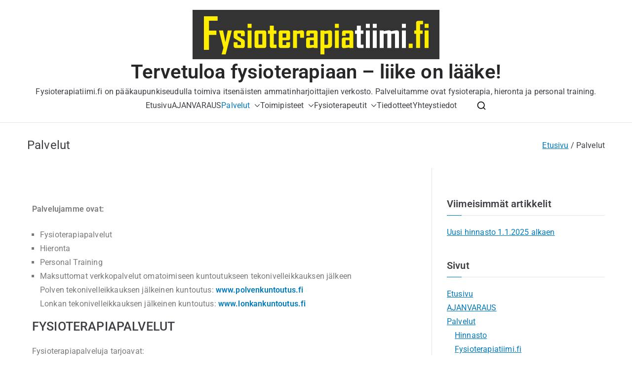

--- FILE ---
content_type: text/html; charset=UTF-8
request_url: https://www.fysioterapiatiimi.fi/palvelut/
body_size: 13990
content:

<!doctype html>
		<html lang="fi">
		
	<head>

				<meta charset="UTF-8">
		<meta name="viewport" content="width=device-width, initial-scale=1">
		<link rel="profile" href="http://gmpg.org/xfn/11">
		
		<title>Palvelut &#8211; Tervetuloa fysioterapiaan &#8211; liike on lääke!</title>
<meta name='robots' content='max-image-preview:large' />
	<style>img:is([sizes="auto" i], [sizes^="auto," i]) { contain-intrinsic-size: 3000px 1500px }</style>
	<link rel='dns-prefetch' href='//www.googletagmanager.com' />
<link rel='dns-prefetch' href='//fonts.googleapis.com' />
<link rel="alternate" type="application/rss+xml" title="Tervetuloa fysioterapiaan - liike on lääke! &raquo; syöte" href="https://www.fysioterapiatiimi.fi/feed/" />
<link rel="alternate" type="application/rss+xml" title="Tervetuloa fysioterapiaan - liike on lääke! &raquo; kommenttien syöte" href="https://www.fysioterapiatiimi.fi/comments/feed/" />
<script type="text/javascript">
/* <![CDATA[ */
window._wpemojiSettings = {"baseUrl":"https:\/\/s.w.org\/images\/core\/emoji\/16.0.1\/72x72\/","ext":".png","svgUrl":"https:\/\/s.w.org\/images\/core\/emoji\/16.0.1\/svg\/","svgExt":".svg","source":{"concatemoji":"https:\/\/www.fysioterapiatiimi.fi\/wp-includes\/js\/wp-emoji-release.min.js?ver=6.8.3"}};
/*! This file is auto-generated */
!function(s,n){var o,i,e;function c(e){try{var t={supportTests:e,timestamp:(new Date).valueOf()};sessionStorage.setItem(o,JSON.stringify(t))}catch(e){}}function p(e,t,n){e.clearRect(0,0,e.canvas.width,e.canvas.height),e.fillText(t,0,0);var t=new Uint32Array(e.getImageData(0,0,e.canvas.width,e.canvas.height).data),a=(e.clearRect(0,0,e.canvas.width,e.canvas.height),e.fillText(n,0,0),new Uint32Array(e.getImageData(0,0,e.canvas.width,e.canvas.height).data));return t.every(function(e,t){return e===a[t]})}function u(e,t){e.clearRect(0,0,e.canvas.width,e.canvas.height),e.fillText(t,0,0);for(var n=e.getImageData(16,16,1,1),a=0;a<n.data.length;a++)if(0!==n.data[a])return!1;return!0}function f(e,t,n,a){switch(t){case"flag":return n(e,"\ud83c\udff3\ufe0f\u200d\u26a7\ufe0f","\ud83c\udff3\ufe0f\u200b\u26a7\ufe0f")?!1:!n(e,"\ud83c\udde8\ud83c\uddf6","\ud83c\udde8\u200b\ud83c\uddf6")&&!n(e,"\ud83c\udff4\udb40\udc67\udb40\udc62\udb40\udc65\udb40\udc6e\udb40\udc67\udb40\udc7f","\ud83c\udff4\u200b\udb40\udc67\u200b\udb40\udc62\u200b\udb40\udc65\u200b\udb40\udc6e\u200b\udb40\udc67\u200b\udb40\udc7f");case"emoji":return!a(e,"\ud83e\udedf")}return!1}function g(e,t,n,a){var r="undefined"!=typeof WorkerGlobalScope&&self instanceof WorkerGlobalScope?new OffscreenCanvas(300,150):s.createElement("canvas"),o=r.getContext("2d",{willReadFrequently:!0}),i=(o.textBaseline="top",o.font="600 32px Arial",{});return e.forEach(function(e){i[e]=t(o,e,n,a)}),i}function t(e){var t=s.createElement("script");t.src=e,t.defer=!0,s.head.appendChild(t)}"undefined"!=typeof Promise&&(o="wpEmojiSettingsSupports",i=["flag","emoji"],n.supports={everything:!0,everythingExceptFlag:!0},e=new Promise(function(e){s.addEventListener("DOMContentLoaded",e,{once:!0})}),new Promise(function(t){var n=function(){try{var e=JSON.parse(sessionStorage.getItem(o));if("object"==typeof e&&"number"==typeof e.timestamp&&(new Date).valueOf()<e.timestamp+604800&&"object"==typeof e.supportTests)return e.supportTests}catch(e){}return null}();if(!n){if("undefined"!=typeof Worker&&"undefined"!=typeof OffscreenCanvas&&"undefined"!=typeof URL&&URL.createObjectURL&&"undefined"!=typeof Blob)try{var e="postMessage("+g.toString()+"("+[JSON.stringify(i),f.toString(),p.toString(),u.toString()].join(",")+"));",a=new Blob([e],{type:"text/javascript"}),r=new Worker(URL.createObjectURL(a),{name:"wpTestEmojiSupports"});return void(r.onmessage=function(e){c(n=e.data),r.terminate(),t(n)})}catch(e){}c(n=g(i,f,p,u))}t(n)}).then(function(e){for(var t in e)n.supports[t]=e[t],n.supports.everything=n.supports.everything&&n.supports[t],"flag"!==t&&(n.supports.everythingExceptFlag=n.supports.everythingExceptFlag&&n.supports[t]);n.supports.everythingExceptFlag=n.supports.everythingExceptFlag&&!n.supports.flag,n.DOMReady=!1,n.readyCallback=function(){n.DOMReady=!0}}).then(function(){return e}).then(function(){var e;n.supports.everything||(n.readyCallback(),(e=n.source||{}).concatemoji?t(e.concatemoji):e.wpemoji&&e.twemoji&&(t(e.twemoji),t(e.wpemoji)))}))}((window,document),window._wpemojiSettings);
/* ]]> */
</script>
<style id='wp-emoji-styles-inline-css' type='text/css'>

	img.wp-smiley, img.emoji {
		display: inline !important;
		border: none !important;
		box-shadow: none !important;
		height: 1em !important;
		width: 1em !important;
		margin: 0 0.07em !important;
		vertical-align: -0.1em !important;
		background: none !important;
		padding: 0 !important;
	}
</style>
<style id='global-styles-inline-css' type='text/css'>
:root{--wp--preset--aspect-ratio--square: 1;--wp--preset--aspect-ratio--4-3: 4/3;--wp--preset--aspect-ratio--3-4: 3/4;--wp--preset--aspect-ratio--3-2: 3/2;--wp--preset--aspect-ratio--2-3: 2/3;--wp--preset--aspect-ratio--16-9: 16/9;--wp--preset--aspect-ratio--9-16: 9/16;--wp--preset--color--black: #000000;--wp--preset--color--cyan-bluish-gray: #abb8c3;--wp--preset--color--white: #ffffff;--wp--preset--color--pale-pink: #f78da7;--wp--preset--color--vivid-red: #cf2e2e;--wp--preset--color--luminous-vivid-orange: #ff6900;--wp--preset--color--luminous-vivid-amber: #fcb900;--wp--preset--color--light-green-cyan: #7bdcb5;--wp--preset--color--vivid-green-cyan: #00d084;--wp--preset--color--pale-cyan-blue: #8ed1fc;--wp--preset--color--vivid-cyan-blue: #0693e3;--wp--preset--color--vivid-purple: #9b51e0;--wp--preset--gradient--vivid-cyan-blue-to-vivid-purple: linear-gradient(135deg,rgba(6,147,227,1) 0%,rgb(155,81,224) 100%);--wp--preset--gradient--light-green-cyan-to-vivid-green-cyan: linear-gradient(135deg,rgb(122,220,180) 0%,rgb(0,208,130) 100%);--wp--preset--gradient--luminous-vivid-amber-to-luminous-vivid-orange: linear-gradient(135deg,rgba(252,185,0,1) 0%,rgba(255,105,0,1) 100%);--wp--preset--gradient--luminous-vivid-orange-to-vivid-red: linear-gradient(135deg,rgba(255,105,0,1) 0%,rgb(207,46,46) 100%);--wp--preset--gradient--very-light-gray-to-cyan-bluish-gray: linear-gradient(135deg,rgb(238,238,238) 0%,rgb(169,184,195) 100%);--wp--preset--gradient--cool-to-warm-spectrum: linear-gradient(135deg,rgb(74,234,220) 0%,rgb(151,120,209) 20%,rgb(207,42,186) 40%,rgb(238,44,130) 60%,rgb(251,105,98) 80%,rgb(254,248,76) 100%);--wp--preset--gradient--blush-light-purple: linear-gradient(135deg,rgb(255,206,236) 0%,rgb(152,150,240) 100%);--wp--preset--gradient--blush-bordeaux: linear-gradient(135deg,rgb(254,205,165) 0%,rgb(254,45,45) 50%,rgb(107,0,62) 100%);--wp--preset--gradient--luminous-dusk: linear-gradient(135deg,rgb(255,203,112) 0%,rgb(199,81,192) 50%,rgb(65,88,208) 100%);--wp--preset--gradient--pale-ocean: linear-gradient(135deg,rgb(255,245,203) 0%,rgb(182,227,212) 50%,rgb(51,167,181) 100%);--wp--preset--gradient--electric-grass: linear-gradient(135deg,rgb(202,248,128) 0%,rgb(113,206,126) 100%);--wp--preset--gradient--midnight: linear-gradient(135deg,rgb(2,3,129) 0%,rgb(40,116,252) 100%);--wp--preset--font-size--small: 13px;--wp--preset--font-size--medium: 20px;--wp--preset--font-size--large: 36px;--wp--preset--font-size--x-large: 42px;--wp--preset--spacing--20: 0.44rem;--wp--preset--spacing--30: 0.67rem;--wp--preset--spacing--40: 1rem;--wp--preset--spacing--50: 1.5rem;--wp--preset--spacing--60: 2.25rem;--wp--preset--spacing--70: 3.38rem;--wp--preset--spacing--80: 5.06rem;--wp--preset--shadow--natural: 6px 6px 9px rgba(0, 0, 0, 0.2);--wp--preset--shadow--deep: 12px 12px 50px rgba(0, 0, 0, 0.4);--wp--preset--shadow--sharp: 6px 6px 0px rgba(0, 0, 0, 0.2);--wp--preset--shadow--outlined: 6px 6px 0px -3px rgba(255, 255, 255, 1), 6px 6px rgba(0, 0, 0, 1);--wp--preset--shadow--crisp: 6px 6px 0px rgba(0, 0, 0, 1);}:root { --wp--style--global--content-size: 760px;--wp--style--global--wide-size: 1160px; }:where(body) { margin: 0; }.wp-site-blocks > .alignleft { float: left; margin-right: 2em; }.wp-site-blocks > .alignright { float: right; margin-left: 2em; }.wp-site-blocks > .aligncenter { justify-content: center; margin-left: auto; margin-right: auto; }:where(.wp-site-blocks) > * { margin-block-start: 24px; margin-block-end: 0; }:where(.wp-site-blocks) > :first-child { margin-block-start: 0; }:where(.wp-site-blocks) > :last-child { margin-block-end: 0; }:root { --wp--style--block-gap: 24px; }:root :where(.is-layout-flow) > :first-child{margin-block-start: 0;}:root :where(.is-layout-flow) > :last-child{margin-block-end: 0;}:root :where(.is-layout-flow) > *{margin-block-start: 24px;margin-block-end: 0;}:root :where(.is-layout-constrained) > :first-child{margin-block-start: 0;}:root :where(.is-layout-constrained) > :last-child{margin-block-end: 0;}:root :where(.is-layout-constrained) > *{margin-block-start: 24px;margin-block-end: 0;}:root :where(.is-layout-flex){gap: 24px;}:root :where(.is-layout-grid){gap: 24px;}.is-layout-flow > .alignleft{float: left;margin-inline-start: 0;margin-inline-end: 2em;}.is-layout-flow > .alignright{float: right;margin-inline-start: 2em;margin-inline-end: 0;}.is-layout-flow > .aligncenter{margin-left: auto !important;margin-right: auto !important;}.is-layout-constrained > .alignleft{float: left;margin-inline-start: 0;margin-inline-end: 2em;}.is-layout-constrained > .alignright{float: right;margin-inline-start: 2em;margin-inline-end: 0;}.is-layout-constrained > .aligncenter{margin-left: auto !important;margin-right: auto !important;}.is-layout-constrained > :where(:not(.alignleft):not(.alignright):not(.alignfull)){max-width: var(--wp--style--global--content-size);margin-left: auto !important;margin-right: auto !important;}.is-layout-constrained > .alignwide{max-width: var(--wp--style--global--wide-size);}body .is-layout-flex{display: flex;}.is-layout-flex{flex-wrap: wrap;align-items: center;}.is-layout-flex > :is(*, div){margin: 0;}body .is-layout-grid{display: grid;}.is-layout-grid > :is(*, div){margin: 0;}body{padding-top: 0px;padding-right: 0px;padding-bottom: 0px;padding-left: 0px;}a:where(:not(.wp-element-button)){text-decoration: underline;}:root :where(.wp-element-button, .wp-block-button__link){background-color: #32373c;border-width: 0;color: #fff;font-family: inherit;font-size: inherit;line-height: inherit;padding: calc(0.667em + 2px) calc(1.333em + 2px);text-decoration: none;}.has-black-color{color: var(--wp--preset--color--black) !important;}.has-cyan-bluish-gray-color{color: var(--wp--preset--color--cyan-bluish-gray) !important;}.has-white-color{color: var(--wp--preset--color--white) !important;}.has-pale-pink-color{color: var(--wp--preset--color--pale-pink) !important;}.has-vivid-red-color{color: var(--wp--preset--color--vivid-red) !important;}.has-luminous-vivid-orange-color{color: var(--wp--preset--color--luminous-vivid-orange) !important;}.has-luminous-vivid-amber-color{color: var(--wp--preset--color--luminous-vivid-amber) !important;}.has-light-green-cyan-color{color: var(--wp--preset--color--light-green-cyan) !important;}.has-vivid-green-cyan-color{color: var(--wp--preset--color--vivid-green-cyan) !important;}.has-pale-cyan-blue-color{color: var(--wp--preset--color--pale-cyan-blue) !important;}.has-vivid-cyan-blue-color{color: var(--wp--preset--color--vivid-cyan-blue) !important;}.has-vivid-purple-color{color: var(--wp--preset--color--vivid-purple) !important;}.has-black-background-color{background-color: var(--wp--preset--color--black) !important;}.has-cyan-bluish-gray-background-color{background-color: var(--wp--preset--color--cyan-bluish-gray) !important;}.has-white-background-color{background-color: var(--wp--preset--color--white) !important;}.has-pale-pink-background-color{background-color: var(--wp--preset--color--pale-pink) !important;}.has-vivid-red-background-color{background-color: var(--wp--preset--color--vivid-red) !important;}.has-luminous-vivid-orange-background-color{background-color: var(--wp--preset--color--luminous-vivid-orange) !important;}.has-luminous-vivid-amber-background-color{background-color: var(--wp--preset--color--luminous-vivid-amber) !important;}.has-light-green-cyan-background-color{background-color: var(--wp--preset--color--light-green-cyan) !important;}.has-vivid-green-cyan-background-color{background-color: var(--wp--preset--color--vivid-green-cyan) !important;}.has-pale-cyan-blue-background-color{background-color: var(--wp--preset--color--pale-cyan-blue) !important;}.has-vivid-cyan-blue-background-color{background-color: var(--wp--preset--color--vivid-cyan-blue) !important;}.has-vivid-purple-background-color{background-color: var(--wp--preset--color--vivid-purple) !important;}.has-black-border-color{border-color: var(--wp--preset--color--black) !important;}.has-cyan-bluish-gray-border-color{border-color: var(--wp--preset--color--cyan-bluish-gray) !important;}.has-white-border-color{border-color: var(--wp--preset--color--white) !important;}.has-pale-pink-border-color{border-color: var(--wp--preset--color--pale-pink) !important;}.has-vivid-red-border-color{border-color: var(--wp--preset--color--vivid-red) !important;}.has-luminous-vivid-orange-border-color{border-color: var(--wp--preset--color--luminous-vivid-orange) !important;}.has-luminous-vivid-amber-border-color{border-color: var(--wp--preset--color--luminous-vivid-amber) !important;}.has-light-green-cyan-border-color{border-color: var(--wp--preset--color--light-green-cyan) !important;}.has-vivid-green-cyan-border-color{border-color: var(--wp--preset--color--vivid-green-cyan) !important;}.has-pale-cyan-blue-border-color{border-color: var(--wp--preset--color--pale-cyan-blue) !important;}.has-vivid-cyan-blue-border-color{border-color: var(--wp--preset--color--vivid-cyan-blue) !important;}.has-vivid-purple-border-color{border-color: var(--wp--preset--color--vivid-purple) !important;}.has-vivid-cyan-blue-to-vivid-purple-gradient-background{background: var(--wp--preset--gradient--vivid-cyan-blue-to-vivid-purple) !important;}.has-light-green-cyan-to-vivid-green-cyan-gradient-background{background: var(--wp--preset--gradient--light-green-cyan-to-vivid-green-cyan) !important;}.has-luminous-vivid-amber-to-luminous-vivid-orange-gradient-background{background: var(--wp--preset--gradient--luminous-vivid-amber-to-luminous-vivid-orange) !important;}.has-luminous-vivid-orange-to-vivid-red-gradient-background{background: var(--wp--preset--gradient--luminous-vivid-orange-to-vivid-red) !important;}.has-very-light-gray-to-cyan-bluish-gray-gradient-background{background: var(--wp--preset--gradient--very-light-gray-to-cyan-bluish-gray) !important;}.has-cool-to-warm-spectrum-gradient-background{background: var(--wp--preset--gradient--cool-to-warm-spectrum) !important;}.has-blush-light-purple-gradient-background{background: var(--wp--preset--gradient--blush-light-purple) !important;}.has-blush-bordeaux-gradient-background{background: var(--wp--preset--gradient--blush-bordeaux) !important;}.has-luminous-dusk-gradient-background{background: var(--wp--preset--gradient--luminous-dusk) !important;}.has-pale-ocean-gradient-background{background: var(--wp--preset--gradient--pale-ocean) !important;}.has-electric-grass-gradient-background{background: var(--wp--preset--gradient--electric-grass) !important;}.has-midnight-gradient-background{background: var(--wp--preset--gradient--midnight) !important;}.has-small-font-size{font-size: var(--wp--preset--font-size--small) !important;}.has-medium-font-size{font-size: var(--wp--preset--font-size--medium) !important;}.has-large-font-size{font-size: var(--wp--preset--font-size--large) !important;}.has-x-large-font-size{font-size: var(--wp--preset--font-size--x-large) !important;}
:root :where(.wp-block-pullquote){font-size: 1.5em;line-height: 1.6;}
</style>
<link rel='stylesheet' id='dashicons-css' href='https://www.fysioterapiatiimi.fi/wp-includes/css/dashicons.min.css?ver=6.8.3' type='text/css' media='all' />
<link rel='stylesheet' id='everest-forms-general-css' href='https://www.fysioterapiatiimi.fi/wp-content/plugins/everest-forms/assets/css/everest-forms.css?ver=3.4.1' type='text/css' media='all' />
<link rel='stylesheet' id='jquery-intl-tel-input-css' href='https://www.fysioterapiatiimi.fi/wp-content/plugins/everest-forms/assets/css/intlTelInput.css?ver=3.4.1' type='text/css' media='all' />
<link rel='stylesheet' id='font-awesome-all-css' href='https://www.fysioterapiatiimi.fi/wp-content/themes/zakra/inc/customizer/customind/assets/fontawesome/v6/css/all.min.css?ver=6.2.4' type='text/css' media='all' />
<link rel='stylesheet' id='zakra_google_fonts-css' href='https://fonts.googleapis.com/css?family=-apple-system%2C+blinkmacsystemfont%2C+segoe+ui%2C+roboto%2C+oxygen-sans%2C+ubuntu%2C+cantarell%2C+helvetica+neue%2C+helvetica%2C+arial%2C+sans-serif%3A400&#038;ver=4.1.8' type='text/css' media='all' />
<link rel='stylesheet' id='zakra-style-css' href='https://www.fysioterapiatiimi.fi/wp-content/themes/zakra/style.css?ver=4.1.8' type='text/css' media='all' />
<style id='zakra-style-inline-css' type='text/css'>
:root{--top-grid-columns: 4;
			--main-grid-columns: 4;
			--bottom-grid-columns: 1;
			} .zak-footer-builder .zak-bottom-row{justify-items: center;} .zak-footer-builder .zak-footer-bottom-row .zak-footer-col{flex-direction: column;}.zak-footer-builder .zak-footer-main-row .zak-footer-col{flex-direction: column;}.zak-footer-builder .zak-footer-top-row .zak-footer-col{flex-direction: column;}.zak-footer-builder .zak-copyright{text-align: center;}.zak-footer-builder .zak-footer-nav{display: flex; justify-content: center;}.zak-footer-builder .zak-footer-nav-2{display: flex; justify-content: center;}.zak-footer-builder .zak-html-1{text-align: center;}.zak-footer-builder .zak-html-2{text-align: center;}.zak-footer-builder .footer-social-icons{text-align: ;}.zak-footer-builder .widget-footer-sidebar-1{text-align: ;}.zak-footer-builder .widget-footer-sidebar-2{text-align: ;}.zak-footer-builder .widget-footer-sidebar-3{text-align: ;}.zak-footer-builder .widget-footer-sidebar-4{text-align: ;}.zak-footer-builder .widget-footer-bar-col-1-sidebar{text-align: ;}.zak-footer-builder .widget-footer-bar-col-2-sidebar{text-align: ;} :root{--zakra-color-1: #eaf3fb;--zakra-color-2: #bfdcf3;--zakra-color-3: #94c4eb;--zakra-color-4: #6aace2;--zakra-color-5: #257bc1;--zakra-color-6: #1d6096;--zakra-color-7: #15446b;--zakra-color-8: #0c2941;--zakra-color-9: #040e16;}@media screen and (min-width: 768px) {.zak-primary{width:70%;}}h1, h2, h3, h4, h5, h6{font-family:-apple-system, blinkmacsystemfont, segoe ui, roboto, oxygen-sans, ubuntu, cantarell, helvetica neue, helvetica, arial, sans-serif;font-weight:400;line-height:1.3;}h1{font-family:default;font-weight:500;font-size:3.6rem;line-height:1.3;}h2{font-family:default;font-weight:500;font-size:3.24rem;line-height:1.3;}h3{font-family:default;font-weight:500;font-size:2.88rem;line-height:1.3;}h4{font-family:default;font-weight:500;font-size:2.52rem;line-height:1.3;}h5{font-family:default;font-weight:500;font-size:1.89072rem;line-height:1.3;}h6{font-family:default;font-weight:500;font-size:1.62rem;line-height:1.3;}.zak-header .zak-top-bar{background-color:#e9ecef;background-size:contain;}.zak-header .zak-main-header{background-color:#ffffff;background-size:contain;}.has-page-header .zak-page-header{padding-top:30px;padding-right:0px;padding-bottom:30px;padding-left:0px;}.zak-page-header, .zak-container--separate .zak-page-header{background-color:#ffffff;background-position:center center;background-size:contain;}.zak-footer-cols{background-color:#ffffff;}.zak-footer-bar{background-color:#ffffff;}.zak-footer-bar{color:#fafafa;}
</style>
<link rel='stylesheet' id='elementor-icons-css' href='https://www.fysioterapiatiimi.fi/wp-content/plugins/elementor/assets/lib/eicons/css/elementor-icons.min.css?ver=5.44.0' type='text/css' media='all' />
<link rel='stylesheet' id='elementor-frontend-css' href='https://www.fysioterapiatiimi.fi/wp-content/plugins/elementor/assets/css/frontend.min.css?ver=3.32.5' type='text/css' media='all' />
<link rel='stylesheet' id='elementor-post-1963-css' href='https://www.fysioterapiatiimi.fi/wp-content/uploads/elementor/css/post-1963.css?ver=1761667377' type='text/css' media='all' />
<link rel='stylesheet' id='elementor-post-1308-css' href='https://www.fysioterapiatiimi.fi/wp-content/uploads/elementor/css/post-1308.css?ver=1761729725' type='text/css' media='all' />
<link rel='stylesheet' id='elementor-gf-local-roboto-css' href='https://www.fysioterapiatiimi.fi/wp-content/uploads/elementor/google-fonts/css/roboto.css?ver=1744903735' type='text/css' media='all' />
<link rel='stylesheet' id='elementor-gf-local-robotoslab-css' href='https://www.fysioterapiatiimi.fi/wp-content/uploads/elementor/google-fonts/css/robotoslab.css?ver=1744903737' type='text/css' media='all' />

<!-- Google tag (gtag.js) snippet added by Site Kit -->
<!-- Google Analytics snippet added by Site Kit -->
<script type="text/javascript" src="https://www.googletagmanager.com/gtag/js?id=GT-PJRD3CN" id="google_gtagjs-js" async></script>
<script type="text/javascript" id="google_gtagjs-js-after">
/* <![CDATA[ */
window.dataLayer = window.dataLayer || [];function gtag(){dataLayer.push(arguments);}
gtag("set","linker",{"domains":["www.fysioterapiatiimi.fi"]});
gtag("js", new Date());
gtag("set", "developer_id.dZTNiMT", true);
gtag("config", "GT-PJRD3CN");
/* ]]> */
</script>
<script type="text/javascript" src="https://www.fysioterapiatiimi.fi/wp-includes/js/jquery/jquery.min.js?ver=3.7.1" id="jquery-core-js"></script>
<script type="text/javascript" src="https://www.fysioterapiatiimi.fi/wp-includes/js/jquery/jquery-migrate.min.js?ver=3.4.1" id="jquery-migrate-js"></script>
<link rel="https://api.w.org/" href="https://www.fysioterapiatiimi.fi/wp-json/" /><link rel="alternate" title="JSON" type="application/json" href="https://www.fysioterapiatiimi.fi/wp-json/wp/v2/pages/1308" /><link rel="EditURI" type="application/rsd+xml" title="RSD" href="https://www.fysioterapiatiimi.fi/xmlrpc.php?rsd" />
<meta name="generator" content="WordPress 6.8.3" />
<meta name="generator" content="Everest Forms 3.4.1" />
<link rel="canonical" href="https://www.fysioterapiatiimi.fi/palvelut/" />
<link rel='shortlink' href='https://www.fysioterapiatiimi.fi/?p=1308' />
<link rel="alternate" title="oEmbed (JSON)" type="application/json+oembed" href="https://www.fysioterapiatiimi.fi/wp-json/oembed/1.0/embed?url=https%3A%2F%2Fwww.fysioterapiatiimi.fi%2Fpalvelut%2F" />
<link rel="alternate" title="oEmbed (XML)" type="text/xml+oembed" href="https://www.fysioterapiatiimi.fi/wp-json/oembed/1.0/embed?url=https%3A%2F%2Fwww.fysioterapiatiimi.fi%2Fpalvelut%2F&#038;format=xml" />
<meta name="generator" content="Site Kit by Google 1.164.0" /><meta name="generator" content="Elementor 3.32.5; features: additional_custom_breakpoints; settings: css_print_method-external, google_font-enabled, font_display-auto">
			<style>
				.e-con.e-parent:nth-of-type(n+4):not(.e-lazyloaded):not(.e-no-lazyload),
				.e-con.e-parent:nth-of-type(n+4):not(.e-lazyloaded):not(.e-no-lazyload) * {
					background-image: none !important;
				}
				@media screen and (max-height: 1024px) {
					.e-con.e-parent:nth-of-type(n+3):not(.e-lazyloaded):not(.e-no-lazyload),
					.e-con.e-parent:nth-of-type(n+3):not(.e-lazyloaded):not(.e-no-lazyload) * {
						background-image: none !important;
					}
				}
				@media screen and (max-height: 640px) {
					.e-con.e-parent:nth-of-type(n+2):not(.e-lazyloaded):not(.e-no-lazyload),
					.e-con.e-parent:nth-of-type(n+2):not(.e-lazyloaded):not(.e-no-lazyload) * {
						background-image: none !important;
					}
				}
			</style>
			
		<style type="text/css">
			
					</style>

		
	</head>

<body class="wp-singular page-template-default page page-id-1308 page-parent wp-custom-logo wp-theme-zakra everest-forms-no-js zak-site-layout--right zak-container--wide zak-content-area--bordered has-page-header has-breadcrumbs elementor-default elementor-kit-1963 elementor-page elementor-page-1308">


		<div id="page" class="zak-site">
				<a class="skip-link screen-reader-text" href="#zak-content">Siirry sisältöön</a>
		
		<header id="zak-masthead" class="zak-header zak-layout-1 zak-layout-1-style-2">
		
			
					<div class="zak-main-header">
			<div class="zak-container">
				<div class="zak-row">
		
	<div class="zak-header-col zak-header-col--1">

		
<div class="site-branding">
	<a href="https://www.fysioterapiatiimi.fi/" class="custom-logo-link" rel="home"><img fetchpriority="high" width="500" height="100" src="https://www.fysioterapiatiimi.fi/wp-content/uploads/2019/12/cropped-FysioterapiatiimiFi_Logo_2019-1.png" class="custom-logo" alt="Tervetuloa fysioterapiaan &#8211; liike on lääke!" decoding="async" srcset="https://www.fysioterapiatiimi.fi/wp-content/uploads/2019/12/cropped-FysioterapiatiimiFi_Logo_2019-1.png 500w, https://www.fysioterapiatiimi.fi/wp-content/uploads/2019/12/cropped-FysioterapiatiimiFi_Logo_2019-1-300x60.png 300w" sizes="(max-width: 500px) 100vw, 500px" /></a>	<div class="site-info-wrap">
		
		<p class="site-title ">
		<a href="https://www.fysioterapiatiimi.fi/" rel="home">Tervetuloa fysioterapiaan &#8211; liike on lääke!</a>
	</p>


				<p class="site-description ">Fysioterapiatiimi.fi on pääkaupunkiseudulla toimiva itsenäisten ammatinharjoittajien verkosto. Palveluitamme ovat fysioterapia, hieronta ja personal training.</p>
		</div>
</div><!-- .site-branding -->

	</div> <!-- /.zak-header__block--one -->

	<div class="zak-header-col zak-header-col--2">

					
<nav id="zak-primary-nav" class="zak-main-nav main-navigation zak-primary-nav zak-layout-1 zak-layout-1-style-1">
	<ul id="zak-primary-menu" class="zak-primary-menu"><li class=""><a href="https://www.fysioterapiatiimi.fi/">Etusivu</a></li>
<li class=""><a href="https://www.fysioterapiatiimi.fi/ajanvaraus/">AJANVARAUS</a></li>
<li class=" current-menu-item menu-item-has-children"><a href="https://www.fysioterapiatiimi.fi/palvelut/">Palvelut</a><span role="button" tabindex="0" class="zak-submenu-toggle" onkeypress=""><svg class="zak-icon" xmlns="http://www.w3.org/2000/svg" xml:space="preserve" viewBox="0 0 24 24"><path d="M12 17.5c-.3 0-.5-.1-.7-.3l-9-9c-.4-.4-.4-1 0-1.4s1-.4 1.4 0l8.3 8.3 8.3-8.3c.4-.4 1-.4 1.4 0s.4 1 0 1.4l-9 9c-.2.2-.4.3-.7.3z"/></svg></span>
<ul class='sub-menu'>
	<li class=""><a href="https://www.fysioterapiatiimi.fi/palvelut/hinnasto/">Hinnasto</a></li>
	<li class=""><a href="https://www.fysioterapiatiimi.fi/palvelut/fysioterapiatiimi-fi/">Fysioterapiatiimi.fi</a></li>
	<li class=""><a href="https://www.fysioterapiatiimi.fi/palvelut/polvenkuntoutus-fi-ja-lonkankuntoutus-fi/">Polvenkuntoutus.fi ja <br>Lonkankuntoutus.fi</a></li>
	<li class=""><a href="https://www.fysioterapiatiimi.fi/palvelut/fysioterapiatiimi/">Mitä on fysioterapia?</a></li>
</ul>
</li>
<li class=" menu-item-has-children"><a href="https://www.fysioterapiatiimi.fi/toimipisteet/">Toimipisteet</a><span role="button" tabindex="0" class="zak-submenu-toggle" onkeypress=""><svg class="zak-icon" xmlns="http://www.w3.org/2000/svg" xml:space="preserve" viewBox="0 0 24 24"><path d="M12 17.5c-.3 0-.5-.1-.7-.3l-9-9c-.4-.4-.4-1 0-1.4s1-.4 1.4 0l8.3 8.3 8.3-8.3c.4-.4 1-.4 1.4 0s.4 1 0 1.4l-9 9c-.2.2-.4.3-.7.3z"/></svg></span>
<ul class='sub-menu'>
	<li class=""><a href="https://www.fysioterapiatiimi.fi/toimipisteet/espoo-jarvenpera/">Espoo Järvenperä</a></li>
</ul>
</li>
<li class=" menu-item-has-children"><a href="https://www.fysioterapiatiimi.fi/fysioterapeutit/">Fysioterapeutit</a><span role="button" tabindex="0" class="zak-submenu-toggle" onkeypress=""><svg class="zak-icon" xmlns="http://www.w3.org/2000/svg" xml:space="preserve" viewBox="0 0 24 24"><path d="M12 17.5c-.3 0-.5-.1-.7-.3l-9-9c-.4-.4-.4-1 0-1.4s1-.4 1.4 0l8.3 8.3 8.3-8.3c.4-.4 1-.4 1.4 0s.4 1 0 1.4l-9 9c-.2.2-.4.3-.7.3z"/></svg></span>
<ul class='sub-menu'>
	<li class=""><a href="https://www.fysioterapiatiimi.fi/fysioterapeutit/annukka-saarelainen/">Annukka Saarelainen</a></li>
	<li class=""><a href="https://www.fysioterapiatiimi.fi/fysioterapeutit/janne-merikallio/">Janne Merikallio</a></li>
	<li class=""><a href="https://www.fysioterapiatiimi.fi/fysioterapeutit/jouni-ikonen/">Jouni Ikonen</a></li>
	<li class=""><a href="https://www.fysioterapiatiimi.fi/fysioterapeutit/kati-hokkanen/">Kati Hokkanen</a></li>
</ul>
</li>
<li class=""><a href="https://www.fysioterapiatiimi.fi/tiedotteet/">Tiedotteet</a></li>
<li class=""><a href="https://www.fysioterapiatiimi.fi/yhteys/">Yhteystiedot</a></li>
</ul></nav><!-- #zak-primary-nav -->


	<div class="zak-header-actions zak-header-actions--desktop">

		<div class="zak-header-action zak-header-search">
	<a href="#" class="zak-header-search__toggle">
			<svg class="zak-icon zakra-icon--magnifying-glass" xmlns="http://www.w3.org/2000/svg" viewBox="0 0 24 24"><path d="M21 22c-.3 0-.5-.1-.7-.3L16.6 18c-1.5 1.2-3.5 2-5.6 2-5 0-9-4-9-9s4-9 9-9 9 4 9 9c0 2.1-.7 4.1-2 5.6l3.7 3.7c.4.4.4 1 0 1.4-.2.2-.4.3-.7.3zM11 4c-3.9 0-7 3.1-7 7s3.1 7 7 7c1.9 0 3.6-.8 4.9-2 0 0 0-.1.1-.1s0 0 .1-.1c1.2-1.3 2-3 2-4.9C18 7.1 14.9 4 11 4z" /></svg>	</a>
			
<div class="zak-search-container">
<form role="search" method="get" class="zak-search-form" action="https://www.fysioterapiatiimi.fi/">
	<label class="zak-search-field-label">
		<div class="zak-icon--search">

			<svg class="zak-icon zakra-icon--magnifying-glass" xmlns="http://www.w3.org/2000/svg" viewBox="0 0 24 24"><path d="M21 22c-.3 0-.5-.1-.7-.3L16.6 18c-1.5 1.2-3.5 2-5.6 2-5 0-9-4-9-9s4-9 9-9 9 4 9 9c0 2.1-.7 4.1-2 5.6l3.7 3.7c.4.4.4 1 0 1.4-.2.2-.4.3-.7.3zM11 4c-3.9 0-7 3.1-7 7s3.1 7 7 7c1.9 0 3.6-.8 4.9-2 0 0 0-.1.1-.1s0 0 .1-.1c1.2-1.3 2-3 2-4.9C18 7.1 14.9 4 11 4z" /></svg>
		</div>

		<span class="screen-reader-text">Search for:</span>

		<input type="search"
				class="zak-search-field"
				placeholder="Type &amp; hit Enter &hellip;"
				value=""
				name="s"
				title="Search for:"
		>
	</label>

	<input type="submit" class="zak-search-submit"
			value="Search" />

	</form>
<button class="zak-icon--close" role="button">
</button>
</div>
</div>
			
			</div> <!-- #zak-header-actions -->

	

<div class="zak-toggle-menu "

	>

	
	<button class="zak-menu-toggle"
			aria-label="Päävalikko" >

		<svg class="zak-icon zakra-icon--magnifying-glass-bars" xmlns="http://www.w3.org/2000/svg" viewBox="0 0 24 24"><path d="M17 20H3a1 1 0 0 1 0-2h14a1 1 0 0 1 0 2Zm4-2a1 1 0 0 1-.71-.29L18 15.4a6.29 6.29 0 0 1-10-5A6.43 6.43 0 0 1 14.3 4a6.31 6.31 0 0 1 6.3 6.3 6.22 6.22 0 0 1-1.2 3.7l2.31 2.3a1 1 0 0 1 0 1.42A1 1 0 0 1 21 18ZM14.3 6a4.41 4.41 0 0 0-4.3 4.4 4.25 4.25 0 0 0 4.3 4.2 4.36 4.36 0 0 0 4.3-4.3A4.36 4.36 0 0 0 14.3 6ZM6 14H3a1 1 0 0 1 0-2h3a1 1 0 0 1 0 2Zm0-6H3a1 1 0 0 1 0-2h3a1 1 0 0 1 0 2Z" /></svg>
	</button> <!-- /.zak-menu-toggle -->

	<nav id="zak-mobile-nav" class="zak-main-nav zak-mobile-nav"

		>

		<div class="zak-mobile-nav__header">
							
<div class="zak-search-container">
<form role="search" method="get" class="zak-search-form" action="https://www.fysioterapiatiimi.fi/">
	<label class="zak-search-field-label">
		<div class="zak-icon--search">

			<svg class="zak-icon zakra-icon--magnifying-glass" xmlns="http://www.w3.org/2000/svg" viewBox="0 0 24 24"><path d="M21 22c-.3 0-.5-.1-.7-.3L16.6 18c-1.5 1.2-3.5 2-5.6 2-5 0-9-4-9-9s4-9 9-9 9 4 9 9c0 2.1-.7 4.1-2 5.6l3.7 3.7c.4.4.4 1 0 1.4-.2.2-.4.3-.7.3zM11 4c-3.9 0-7 3.1-7 7s3.1 7 7 7c1.9 0 3.6-.8 4.9-2 0 0 0-.1.1-.1s0 0 .1-.1c1.2-1.3 2-3 2-4.9C18 7.1 14.9 4 11 4z" /></svg>
		</div>

		<span class="screen-reader-text">Search for:</span>

		<input type="search"
				class="zak-search-field"
				placeholder="Type &amp; hit Enter &hellip;"
				value=""
				name="s"
				title="Search for:"
		>
	</label>

	<input type="submit" class="zak-search-submit"
			value="Search" />

	</form>
<button class="zak-icon--close" role="button">
</button>
</div>
			
			<!-- Mobile nav close icon. -->
			<button id="zak-mobile-nav-close" class="zak-mobile-nav-close" aria-label="Close Button">
				<svg class="zak-icon zakra-icon--x-mark" xmlns="http://www.w3.org/2000/svg" viewBox="0 0 24 24"><path d="m14 12 7.6-7.6c.6-.6.6-1.5 0-2-.6-.6-1.5-.6-2 0L12 10 4.4 2.4c-.6-.6-1.5-.6-2 0s-.6 1.5 0 2L10 12l-7.6 7.6c-.6.6-.6 1.5 0 2 .3.3.6.4 1 .4s.7-.1 1-.4L12 14l7.6 7.6c.3.3.6.4 1 .4s.7-.1 1-.4c.6-.6.6-1.5 0-2L14 12z" /></svg>			</button>
		</div> <!-- /.zak-mobile-nav__header -->

		<ul id="zak-mobile-menu" class="zak-mobile-menu"><li class=""><a href="https://www.fysioterapiatiimi.fi/">Etusivu</a></li>
<li class=""><a href="https://www.fysioterapiatiimi.fi/ajanvaraus/">AJANVARAUS</a></li>
<li class=" current-menu-item menu-item-has-children"><a href="https://www.fysioterapiatiimi.fi/palvelut/">Palvelut</a><span role="button" tabindex="0" class="zak-submenu-toggle" onkeypress=""><svg class="zak-icon" xmlns="http://www.w3.org/2000/svg" xml:space="preserve" viewBox="0 0 24 24"><path d="M12 17.5c-.3 0-.5-.1-.7-.3l-9-9c-.4-.4-.4-1 0-1.4s1-.4 1.4 0l8.3 8.3 8.3-8.3c.4-.4 1-.4 1.4 0s.4 1 0 1.4l-9 9c-.2.2-.4.3-.7.3z"/></svg></span>
<ul class='sub-menu'>
	<li class=""><a href="https://www.fysioterapiatiimi.fi/palvelut/hinnasto/">Hinnasto</a></li>
	<li class=""><a href="https://www.fysioterapiatiimi.fi/palvelut/fysioterapiatiimi-fi/">Fysioterapiatiimi.fi</a></li>
	<li class=""><a href="https://www.fysioterapiatiimi.fi/palvelut/polvenkuntoutus-fi-ja-lonkankuntoutus-fi/">Polvenkuntoutus.fi ja <br>Lonkankuntoutus.fi</a></li>
	<li class=""><a href="https://www.fysioterapiatiimi.fi/palvelut/fysioterapiatiimi/">Mitä on fysioterapia?</a></li>
</ul>
</li>
<li class=" menu-item-has-children"><a href="https://www.fysioterapiatiimi.fi/toimipisteet/">Toimipisteet</a><span role="button" tabindex="0" class="zak-submenu-toggle" onkeypress=""><svg class="zak-icon" xmlns="http://www.w3.org/2000/svg" xml:space="preserve" viewBox="0 0 24 24"><path d="M12 17.5c-.3 0-.5-.1-.7-.3l-9-9c-.4-.4-.4-1 0-1.4s1-.4 1.4 0l8.3 8.3 8.3-8.3c.4-.4 1-.4 1.4 0s.4 1 0 1.4l-9 9c-.2.2-.4.3-.7.3z"/></svg></span>
<ul class='sub-menu'>
	<li class=""><a href="https://www.fysioterapiatiimi.fi/toimipisteet/espoo-jarvenpera/">Espoo Järvenperä</a></li>
</ul>
</li>
<li class=" menu-item-has-children"><a href="https://www.fysioterapiatiimi.fi/fysioterapeutit/">Fysioterapeutit</a><span role="button" tabindex="0" class="zak-submenu-toggle" onkeypress=""><svg class="zak-icon" xmlns="http://www.w3.org/2000/svg" xml:space="preserve" viewBox="0 0 24 24"><path d="M12 17.5c-.3 0-.5-.1-.7-.3l-9-9c-.4-.4-.4-1 0-1.4s1-.4 1.4 0l8.3 8.3 8.3-8.3c.4-.4 1-.4 1.4 0s.4 1 0 1.4l-9 9c-.2.2-.4.3-.7.3z"/></svg></span>
<ul class='sub-menu'>
	<li class=""><a href="https://www.fysioterapiatiimi.fi/fysioterapeutit/annukka-saarelainen/">Annukka Saarelainen</a></li>
	<li class=""><a href="https://www.fysioterapiatiimi.fi/fysioterapeutit/janne-merikallio/">Janne Merikallio</a></li>
	<li class=""><a href="https://www.fysioterapiatiimi.fi/fysioterapeutit/jouni-ikonen/">Jouni Ikonen</a></li>
	<li class=""><a href="https://www.fysioterapiatiimi.fi/fysioterapeutit/kati-hokkanen/">Kati Hokkanen</a></li>
</ul>
</li>
<li class=""><a href="https://www.fysioterapiatiimi.fi/tiedotteet/">Tiedotteet</a></li>
<li class=""><a href="https://www.fysioterapiatiimi.fi/yhteys/">Yhteystiedot</a></li>
</ul>
			<div class="zak-mobile-menu-label">
							</div>

		
	</nav> <!-- /#zak-mobile-nav-->

</div> <!-- /.zak-toggle-menu -->

				</div> <!-- /.zak-header__block-two -->

				</div> <!-- /.zak-row -->
			</div> <!-- /.zak-container -->
		</div> <!-- /.zak-main-header -->
		
				</header><!-- #zak-masthead -->
		


<div class="zak-page-header zak-style-1">
	<div class="zak-container">
		<div class="zak-row">
					<div class="zak-page-header__title">
			<h1 class="zak-page-title">

				Palvelut
			</h1>

		</div>
				<div class="zak-breadcrumbs">

			<nav role="navigation" aria-label="Navigaatiopolku" class="breadcrumb-trail breadcrumbs" itemprop="breadcrumb"><ul class="trail-items" itemscope itemtype="http://schema.org/BreadcrumbList"><meta name="numberOfItems" content="2" /><meta name="itemListOrder" content="Ascending" /><li itemprop="itemListElement" itemscope itemtype="http://schema.org/ListItem" class="trail-item"><a href="https://www.fysioterapiatiimi.fi/" rel="home" itemprop="item"><span itemprop="name">Etusivu</span></a><meta itemprop="position" content="1" /></li><li class="trail-item trail-end"><span>Palvelut</span></li></ul></nav>
		</div> <!-- /.zak-breadcrumbs -->
				</div> <!-- /.zak-row-->
	</div> <!-- /.zak-container-->
</div>
<!-- /.page-header -->

		<div id="zak-content" class="zak-content">
					<div class="zak-container">
				<div class="zak-row">
		
	<main id="zak-primary" class="zak-primary">
		
		
<article id="post-1308" class="post-1308 page type-page status-publish hentry zakra-article-page">

	<div class="zak-post-content">
	<header class="zak-entry-header">
			</header> <!-- .zak-entry-header -->

<div class="entry-content">
			<div data-elementor-type="wp-page" data-elementor-id="1308" class="elementor elementor-1308">
						<section class="elementor-section elementor-top-section elementor-element elementor-element-5d6270a elementor-section-boxed elementor-section-height-default elementor-section-height-default" data-id="5d6270a" data-element_type="section">
						<div class="elementor-container elementor-column-gap-default">
					<div class="elementor-column elementor-col-100 elementor-top-column elementor-element elementor-element-40d7bc3" data-id="40d7bc3" data-element_type="column">
			<div class="elementor-widget-wrap elementor-element-populated">
						<div class="elementor-element elementor-element-c99acfa elementor-widget elementor-widget-text-editor" data-id="c99acfa" data-element_type="widget" data-widget_type="text-editor.default">
				<div class="elementor-widget-container">
									<p><strong>Palvelujamme ovat:</strong></p><ul><li>Fysioterapiapalvelut</li><li>Hieronta</li><li>Personal Training</li><li>Maksuttomat verkkopalvelut omatoimiseen kuntoutukseen tekonivelleikkauksen jälkeen<br />Polven tekonivelleikkauksen jälkeinen kuntoutus: <strong><a href="http://www.polvenkuntoutus.fi" target="_blank" rel="noopener">www.polvenkuntoutus.fi</a></strong><br />Lonkan tekonivelleikkauksen jälkeinen kuntoutus: <a href="http://www.lonkankuntoutus.fi" target="_blank" rel="noopener"><strong>www.lonkankuntoutus.fi</strong></a></li></ul><h4>FYSIOTERAPIAPALVELUT</h4><p>Fysioterapiapalveluja tarjoavat:</p><ul><li>Espoo Järvenperä, Kati Hokkanen</li><li>Helsinki Töölö, Janne Merikallio</li><li>Vantaa Rekola, Jouni Ikonen</li></ul><p>Fysioterapeuttimme auttavat ja tukevat sinua tuki- ja liikuntaelinoireiden kuntoutuksessa. Kipu, särky, kireys, voimattomuus tai muu ikävä oire voi viedä elämästä turhaan voimia ja rajoittaa tekemistä. Autamme sinua oireiden lievittämisessä, poistamisessa sekä oireiden ennalta ehkäisyssä. Tavoitteinamme ovat hyvinvointisi, toimintakykysi ja liikkumisesi parantuminen. Meille voit tulla kysymään asiantuntijan arviota ja neuvoja omaan terveyteesi ja hyvinvointiisi liittyvissä kysymyksissä ilman lääkärin lähetettä tai lähetteen kera. Meillä on suoraveloitussopimukset Kelan kanssa.</p><p>Yleisimpiä vaivoja, joita fysioterapiassa hoidamme, ovat mm. niska-hartiaseudun ongelmat, rintarangan ja alaselän kipu, erilaiset rasitusvammat, esim. tenniskyynärpää, jalkapohjan kiputilat, olkapää-, lonkka- ja polvivaivat, nivelrikkovaivat, huimaus sekä leikkauksen jälkeinen kuntoutus.</p><p>Palvelujamme ovat:</p><ul><li>tuki- ja liikuntaelimistön fysioterapia</li><li>kivunhallinta</li><li>kipuhoidot</li><li>fysikaaliset hoidot</li><li>manuaalinen terapia</li><li>hieronta</li><li>teippaus</li><li>kinesioteippaus</li><li>urheilufysioterapia</li><li>ravintovalmennus</li><li>liikunnanohjaus</li><li>terveysliikunta</li><li>ikääntyneiden fysioterapia</li><li>terapeuttinen harjoittelu</li><li>lääkinnällinen kuntoutus</li><li>leikkauksen jälkeinen kuntoutus</li><li>kotikuntoutus</li><li>allasterapia</li><li>työfysioterapia</li><li>ergonomia</li><li>yritysten liikunta- ja virkistyspäivät</li></ul><h4>HIERONTA</h4><p>Hierontapalveluja tarjoavat:</p><ul><li>Espoo Järvenperä, Kati Hokkanen</li><li>Helsinki Töölö, Janne Merikallio</li></ul><p>Fysioterapeuttimme tarjoavat klassista, faskia- ja urheiluhierontaa. Hieronta kohdistetaan pääosin pehmytkudoksiin eli ihokudokseen, kalvorakenteisiin, lihaskudokseen ja jänteisiin. Hoidamme näiden kireyksien aiheuttamia tuki- ja liikuntaelimistön oireita. Tietysti teemme myös lihasten rentoutuskäsittelyjä.</p><p>Fysioterapeutin kanssa voit aina keskustella hieronnan voimakkuudesta, käsiteltävästä alueesta, hierontatyylistä ja -otteista. Fysioterapeutilta saat myös vinkkejä lihashuoltoon ja venyttelyyn.</p><p>Hieronta</p><ul><li>on tehokasta lihashuoltoa</li><li>rentouttaa ja pidentää</li><li>lyhentyneitä lihaksia</li><li>parantaa harjoituksesta palautumista</li><li>kiihdyttää aineenvaihduntaa ja poistaa kuona-aineita elimistöstä</li><li>helpottaa istumatyöläisen niska-hartiaseudun vaivoja</li><li>rentouttaa mieltä ja kehoa</li><li>HUOM. flunssaisena tai sairaana ei voi tulla hierontaan</li></ul><h4>PERSONAL TRAINING</h4><p>Personal Training -palveluja tarjoavat:</p><ul><li>Espoo Järvenperä, Kati Hokkanen</li><li>Vantaa Rekola, Jouni Ikonen</li></ul><p>Personal Training on henkilökohtaista terveys, kunto ja elintapavalmennusta. Personal Trainer toimii muutosprosessin tukihenkilönä. Personal Trainerin ammatissa ei voidakaan puhua pelkästään kuntovalmennuksesta, vaan työ on asiakkaan kokonaisvaltaista elämäntapavalmennusta, jolla tuetaan liikunta- ja terveystottumusten muutosprosessia. Työ on toki fyysistä valmennusta, mutta pelkällä kuntovalmennuksella ei pötkitä kovinkaan pitkälle. Fyysisen kunnon lisäksi on huomioitava myös ravintoasiat ja palautuminen kokonaiskuormituksesta sekä psyykkiset ja sosiaaliset voimavarat.</p><p>Personal Training -yhteistyön aluksi valmentaja kartoittaa asiakkaidensa lähtötilanteen ja arvioi kehityskohteet. Näiden pohjalta suunnitellaan yhdessä asiakkaan kanssa realistinen, tehokas ja turvallinen liikuntasuunnitelma yksilöllisine ravitsemus- ja elintapaohjeineen. Koska arjessa on muitakin prioriteetteja kuin liikunta ja terveellinen syöminen, on asiakkaan edistyminen usein kaikkea muuta kuin lineaarista. Psyykkisen valmennuksen osaaminen ja motivointitaidot ovatkin tärkeitä koko yhteistyö aikana, ja erityisesti juuri tasanne- ja notkahdusvaiheissa. Valmentajina pyrimme ennakoimaan ja tunnistamaan ongelmavaiheet sekä nopeasti reagoimaan ja korjaamaan kurssia oikeaan suuntaan. Valmentajan rooli on alkuvaiheessa usein enemmänkin käsijarruna kuin kaasun painajana toimiminen. Haluamme tunnistaa myös osaamisemme rajat, ja tarvittaessa ohjaamme asiakkaitamme mm. lääkäriin, psykoterapeutin tai ravintoterapeutin vastaanotolle.</p><p>Voit ottaa ensi askeleen kohti Personal Training –palvelua varaamalla ajan <strong>maksuttomaan Personal Training -konsultaatioon</strong> (noin 30 min). Ajanvaraus vain <strong>soittamalla p. 050 525 4472 / Kati</strong></p>								</div>
				</div>
					</div>
		</div>
					</div>
		</section>
				</div>
		</div><!-- .entry-content -->
</article><!-- #post-1308 -->

			</main><!-- /.zak-primary -->


<aside id="zak-secondary" class="zak-secondary ">
		
		<section id="recent-posts-4" class="widget widget-sidebar-right widget_recent_entries">
		<h2 class="widget-title">Viimeisimmät artikkelit</h2>
		<ul>
											<li>
					<a href="https://www.fysioterapiatiimi.fi/tiedotteet/uusi-hinnasto-1-1-2025-alkaen/">Uusi hinnasto 1.1.2025 alkaen</a>
									</li>
					</ul>

		</section><section id="pages-1" class="widget widget-sidebar-right widget_pages"><h2 class="widget-title">Sivut</h2>
			<ul>
				<li class="page_item page-item-1268"><a href="https://www.fysioterapiatiimi.fi/">Etusivu</a></li>
<li class="page_item page-item-19"><a href="https://www.fysioterapiatiimi.fi/ajanvaraus/">AJANVARAUS</a></li>
<li class="page_item page-item-1308 page_item_has_children current_page_item"><a href="https://www.fysioterapiatiimi.fi/palvelut/" aria-current="page">Palvelut</a>
<ul class='children'>
	<li class="page_item page-item-1314"><a href="https://www.fysioterapiatiimi.fi/palvelut/hinnasto/">Hinnasto</a></li>
	<li class="page_item page-item-1417"><a href="https://www.fysioterapiatiimi.fi/palvelut/fysioterapiatiimi-fi/">Fysioterapiatiimi.fi</a></li>
	<li class="page_item page-item-1362"><a href="https://www.fysioterapiatiimi.fi/palvelut/polvenkuntoutus-fi-ja-lonkankuntoutus-fi/">Polvenkuntoutus.fi ja <br>Lonkankuntoutus.fi</a></li>
	<li class="page_item page-item-6"><a href="https://www.fysioterapiatiimi.fi/palvelut/fysioterapiatiimi/">Mitä on fysioterapia?</a></li>
</ul>
</li>
<li class="page_item page-item-1292 page_item_has_children"><a href="https://www.fysioterapiatiimi.fi/toimipisteet/">Toimipisteet</a>
<ul class='children'>
	<li class="page_item page-item-1294"><a href="https://www.fysioterapiatiimi.fi/toimipisteet/espoo-jarvenpera/">Espoo Järvenperä</a></li>
</ul>
</li>
<li class="page_item page-item-613 page_item_has_children"><a href="https://www.fysioterapiatiimi.fi/fysioterapeutit/">Fysioterapeutit</a>
<ul class='children'>
	<li class="page_item page-item-1300"><a href="https://www.fysioterapiatiimi.fi/fysioterapeutit/annukka-saarelainen/">Annukka Saarelainen</a></li>
	<li class="page_item page-item-1302"><a href="https://www.fysioterapiatiimi.fi/fysioterapeutit/janne-merikallio/">Janne Merikallio</a></li>
	<li class="page_item page-item-1304"><a href="https://www.fysioterapiatiimi.fi/fysioterapeutit/jouni-ikonen/">Jouni Ikonen</a></li>
	<li class="page_item page-item-1306"><a href="https://www.fysioterapiatiimi.fi/fysioterapeutit/kati-hokkanen/">Kati Hokkanen</a></li>
</ul>
</li>
<li class="page_item page-item-331"><a href="https://www.fysioterapiatiimi.fi/tiedotteet/">Tiedotteet</a></li>
<li class="page_item page-item-387"><a href="https://www.fysioterapiatiimi.fi/yhteys/">Yhteystiedot</a></li>
			</ul>

			</section><section id="search-3" class="widget widget-sidebar-right widget_search">
<div class="zak-search-container">
<form role="search" method="get" class="zak-search-form" action="https://www.fysioterapiatiimi.fi/">
	<label class="zak-search-field-label">
		<div class="zak-icon--search">

			<svg class="zak-icon zakra-icon--magnifying-glass" xmlns="http://www.w3.org/2000/svg" viewBox="0 0 24 24"><path d="M21 22c-.3 0-.5-.1-.7-.3L16.6 18c-1.5 1.2-3.5 2-5.6 2-5 0-9-4-9-9s4-9 9-9 9 4 9 9c0 2.1-.7 4.1-2 5.6l3.7 3.7c.4.4.4 1 0 1.4-.2.2-.4.3-.7.3zM11 4c-3.9 0-7 3.1-7 7s3.1 7 7 7c1.9 0 3.6-.8 4.9-2 0 0 0-.1.1-.1s0 0 .1-.1c1.2-1.3 2-3 2-4.9C18 7.1 14.9 4 11 4z" /></svg>
		</div>

		<span class="screen-reader-text">Search for:</span>

		<input type="search"
				class="zak-search-field"
				placeholder="Type &amp; hit Enter &hellip;"
				value=""
				name="s"
				title="Search for:"
		>
	</label>

	<input type="submit" class="zak-search-submit"
			value="Search" />

	</form>
<button class="zak-icon--close" role="button">
</button>
</div>
</section>
		<section id="recent-posts-3" class="widget widget-sidebar-right widget_recent_entries">
		<h2 class="widget-title">Viimeisimmät artikkelit</h2>
		<ul>
											<li>
					<a href="https://www.fysioterapiatiimi.fi/tiedotteet/uusi-hinnasto-1-1-2025-alkaen/">Uusi hinnasto 1.1.2025 alkaen</a>
									</li>
					</ul>

		</section><section id="archives-3" class="widget widget-sidebar-right widget_archive"><h2 class="widget-title">Arkistot</h2>
			<ul>
					<li><a href='https://www.fysioterapiatiimi.fi/2025/01/'>tammikuu 2025</a></li>
			</ul>

			</section><section id="categories-3" class="widget widget-sidebar-right widget_categories"><h2 class="widget-title">Kategoriat</h2>
			<ul>
					<li class="cat-item cat-item-1"><a href="https://www.fysioterapiatiimi.fi/category/tiedotteet/">Tiedotteet</a>
</li>
			</ul>

			</section><section id="meta-3" class="widget widget-sidebar-right widget_meta"><h2 class="widget-title">Meta</h2>
		<ul>
						<li><a href="https://www.fysioterapiatiimi.fi/wp-login.php">Kirjaudu sisään</a></li>
			<li><a href="https://www.fysioterapiatiimi.fi/feed/">Sisältösyöte</a></li>
			<li><a href="https://www.fysioterapiatiimi.fi/comments/feed/">Kommenttisyöte</a></li>

			<li><a href="https://fi.wordpress.org/">WordPress.org</a></li>
		</ul>

		</section>
</aside><!-- .zak-secondary -->

					</div> <!-- /.row -->
			</div> <!-- /.zak-container-->
		</div> <!-- /#zak-content-->
		
			<footer id="zak-footer" class="zak-footer ">
		
<div class="zak-footer-cols zak-layout-1 zak-layout-1-style-4">
	<div class="zak-container">
		<div class="zak-row">

			
		<div class="zak-footer-col zak-footer-col--1">
			<section id="text-4" class="widget widget-footer-sidebar-1 widget_text">			<div class="textwidget"><p><img decoding="async" class="alignnone wp-image-41 size-medium" src="http://uusisaitti.fysioterapiatiimi.fi/wp-content/uploads/2019/12/FysioterapiatiimiFi_Logo_2019-300x60.png" alt="" width="300" height="60" srcset="https://www.fysioterapiatiimi.fi/wp-content/uploads/2019/12/FysioterapiatiimiFi_Logo_2019-300x60.png 300w, https://www.fysioterapiatiimi.fi/wp-content/uploads/2019/12/FysioterapiatiimiFi_Logo_2019.png 500w" sizes="(max-width: 300px) 100vw, 300px" /></p>
<p>Fysioterapiatiimi.fi on itsenäisten ammatinharjoittajien verkosto. Toimipisteet ovat Espoo Järvenperä, Helsinki Töölö ja Vantaa Rekola. Teemme kotikäyntejä pääkaupunkiseudulla. Fysioterapiaa vuodesta 2017.</p>
</div>
		</section>		</div>
				<div class="zak-footer-col zak-footer-col--2">
			<section id="nav_menu-1" class="widget widget-footer-sidebar-2 widget_nav_menu"><h2 class="widget-title">Pikalinkit</h2><div class="menu-pikalinkit-container"><ul id="menu-pikalinkit" class="menu"><li id="menu-item-1371" class="menu-item menu-item-type-post_type menu-item-object-page menu-item-1371"><a href="https://www.fysioterapiatiimi.fi/ajanvaraus/">AJANVARAUS</a></li>
<li id="menu-item-1372" class="menu-item menu-item-type-post_type menu-item-object-page menu-item-1372"><a href="https://www.fysioterapiatiimi.fi/palvelut/hinnasto/">Hinnasto</a></li>
<li id="menu-item-1373" class="menu-item menu-item-type-post_type menu-item-object-page menu-item-1373"><a href="https://www.fysioterapiatiimi.fi/toimipisteet/">Toimipisteet</a></li>
<li id="menu-item-1273" class="menu-item menu-item-type-post_type menu-item-object-page menu-item-1273"><a href="https://www.fysioterapiatiimi.fi/fysioterapeutit/" title="
						">Fysioterapeutit</a></li>
<li id="menu-item-1274" class="menu-item menu-item-type-post_type menu-item-object-page menu-item-1274"><a href="https://www.fysioterapiatiimi.fi/yhteys/" title="
						">Yhteystiedot</a></li>
</ul></div></section>		</div>
				<div class="zak-footer-col zak-footer-col--3">
			<section id="block-3" class="widget widget-footer-sidebar-3 widget_block"><div class="wp-widget-group__inner-blocks"><div class="widget widget_text"><h2 class="widgettitle">Hyödyllisiä linkkejä</h2>			<div class="textwidget"><p><a href="http://www.kanta.fi/fi/" target="_blank" rel="noopener">Omakanta</a><br />
<a href="http://www.suomenfysioterapeutit.fi/" target="_blank" rel="noopener">Suomen Fysioterapeutit</a><br />
<a href="http://kaypahoito.fi/web/kh/etusivu" target="_blank" rel="noopener">Käypä hoito -suositukset</a><br />
<a href="https://www.terveyskirjasto.fi/terveyskirjasto/tk.koti" target="_blank" rel="noopener">Terveyskirjasto</a><br />
<a href="https://www.terveyskyla.fi/" target="_blank" rel="noopener">Terveyskylä.fi</a><br />
<a href="https://www.thl.fi/fi/" target="_blank" rel="noopener">THL</a></p>
</div>
		</div></div></section>		</div>
				<div class="zak-footer-col zak-footer-col--4">
			
		<section id="recent-posts-5" class="widget widget-footer-sidebar-4 widget_recent_entries">
		<h2 class="widget-title">Tiedotteet</h2>
		<ul>
											<li>
					<a href="https://www.fysioterapiatiimi.fi/tiedotteet/uusi-hinnasto-1-1-2025-alkaen/">Uusi hinnasto 1.1.2025 alkaen</a>
									</li>
					</ul>

		</section>		</div>
		
		</div> <!-- /.zak-row-->
	</div><!-- /.zak-container-->
</div><!-- /.zak-site-footer-widgets -->
	
<div class="zak-footer-bar zak-style-2">
	<div class="zak-container">
		<div class="zak-row">
			<div class="zak-footer-bar__1">

				<p>Copyright © 2023 <a title="Tervetuloa fysioterapiaan – liike on lääke!" href="http://uusisaitti.fysioterapiatiimi.fi/">Tervetuloa fysioterapiaan – liike on lääke!</a> Julkaisujärjestelmänä WordPress, teemana <a title="Zakra" href="https://zakratheme.com/" target="_blank" rel="author noopener">Zakra</a>.</p>
			</div> <!-- /.zak-footer-bar__1 -->

					</div> <!-- /.zak-row-->
	</div> <!-- /.zak-container-->
</div> <!-- /.zak-site-footer-bar -->

			</footer><!-- #zak-footer -->
		
		</div><!-- #page -->
		
<a href="#" id="zak-scroll-to-top" class="zak-scroll-to-top">
	
		<svg class="zak-icon zakra-icon--chevron-up" xmlns="http://www.w3.org/2000/svg" viewBox="0 0 24 24"><path d="M21 17.5c-.3 0-.5-.1-.7-.3L12 8.9l-8.3 8.3c-.4.4-1 .4-1.4 0s-.4-1 0-1.4l9-9c.4-.4 1-.4 1.4 0l9 9c.4.4.4 1 0 1.4-.2.2-.4.3-.7.3z" /></svg>		<span class="screen-reader-text">Siirry sivun alkuun</span>

	
</a>

<div class="zak-overlay-wrapper"></div>

<script type="speculationrules">
{"prefetch":[{"source":"document","where":{"and":[{"href_matches":"\/*"},{"not":{"href_matches":["\/wp-*.php","\/wp-admin\/*","\/wp-content\/uploads\/*","\/wp-content\/*","\/wp-content\/plugins\/*","\/wp-content\/themes\/zakra\/*","\/*\\?(.+)"]}},{"not":{"selector_matches":"a[rel~=\"nofollow\"]"}},{"not":{"selector_matches":".no-prefetch, .no-prefetch a"}}]},"eagerness":"conservative"}]}
</script>
			<script>
				const lazyloadRunObserver = () => {
					const lazyloadBackgrounds = document.querySelectorAll( `.e-con.e-parent:not(.e-lazyloaded)` );
					const lazyloadBackgroundObserver = new IntersectionObserver( ( entries ) => {
						entries.forEach( ( entry ) => {
							if ( entry.isIntersecting ) {
								let lazyloadBackground = entry.target;
								if( lazyloadBackground ) {
									lazyloadBackground.classList.add( 'e-lazyloaded' );
								}
								lazyloadBackgroundObserver.unobserve( entry.target );
							}
						});
					}, { rootMargin: '200px 0px 200px 0px' } );
					lazyloadBackgrounds.forEach( ( lazyloadBackground ) => {
						lazyloadBackgroundObserver.observe( lazyloadBackground );
					} );
				};
				const events = [
					'DOMContentLoaded',
					'elementor/lazyload/observe',
				];
				events.forEach( ( event ) => {
					document.addEventListener( event, lazyloadRunObserver );
				} );
			</script>
				<script type="text/javascript">
		var c = document.body.className;
		c = c.replace( /everest-forms-no-js/, 'everest-forms-js' );
		document.body.className = c;
	</script>
	<script type="text/javascript" src="https://www.fysioterapiatiimi.fi/wp-content/themes/zakra/assets/js/navigation.min.js?ver=4.1.8" id="zakra-navigation-js"></script>
<script type="text/javascript" src="https://www.fysioterapiatiimi.fi/wp-content/themes/zakra/assets/js/skip-link-focus-fix.min.js?ver=4.1.8" id="zakra-skip-link-focus-fix-js"></script>
<script type="text/javascript" src="https://www.fysioterapiatiimi.fi/wp-content/themes/zakra/assets/js/zakra-custom.min.js?ver=4.1.8" id="zakra-custom-js"></script>
<script type="text/javascript" src="https://www.fysioterapiatiimi.fi/wp-content/plugins/elementor/assets/js/webpack.runtime.min.js?ver=3.32.5" id="elementor-webpack-runtime-js"></script>
<script type="text/javascript" src="https://www.fysioterapiatiimi.fi/wp-content/plugins/elementor/assets/js/frontend-modules.min.js?ver=3.32.5" id="elementor-frontend-modules-js"></script>
<script type="text/javascript" src="https://www.fysioterapiatiimi.fi/wp-includes/js/jquery/ui/core.min.js?ver=1.13.3" id="jquery-ui-core-js"></script>
<script type="text/javascript" id="elementor-frontend-js-before">
/* <![CDATA[ */
var elementorFrontendConfig = {"environmentMode":{"edit":false,"wpPreview":false,"isScriptDebug":false},"i18n":{"shareOnFacebook":"Jaa Facebookissa","shareOnTwitter":"Jaa Twitteriss\u00e4","pinIt":"Kiinnit\u00e4 se","download":"Lataus","downloadImage":"Lataa kuva","fullscreen":"Koko n\u00e4ytt\u00f6","zoom":"Zoom","share":"Jaa","playVideo":"Katso video","previous":"Edellinen","next":"Seuraava","close":"Sulje","a11yCarouselPrevSlideMessage":"Edellinen dia","a11yCarouselNextSlideMessage":"Seuraava dia","a11yCarouselFirstSlideMessage":"T\u00e4m\u00e4 on ensimm\u00e4inen dia","a11yCarouselLastSlideMessage":"T\u00e4m\u00e4 on viimeinen dia","a11yCarouselPaginationBulletMessage":"Mene diaan"},"is_rtl":false,"breakpoints":{"xs":0,"sm":480,"md":768,"lg":1025,"xl":1440,"xxl":1600},"responsive":{"breakpoints":{"mobile":{"label":"Mobiili pystyss\u00e4","value":767,"default_value":767,"direction":"max","is_enabled":true},"mobile_extra":{"label":"Mobiili vaakasuunnassa","value":880,"default_value":880,"direction":"max","is_enabled":false},"tablet":{"label":"Tablet Portrait","value":1024,"default_value":1024,"direction":"max","is_enabled":true},"tablet_extra":{"label":"Tablet Landscape","value":1200,"default_value":1200,"direction":"max","is_enabled":false},"laptop":{"label":"Kannettava tietokone","value":1366,"default_value":1366,"direction":"max","is_enabled":false},"widescreen":{"label":"Widescreen","value":2400,"default_value":2400,"direction":"min","is_enabled":false}},"hasCustomBreakpoints":false},"version":"3.32.5","is_static":false,"experimentalFeatures":{"additional_custom_breakpoints":true,"home_screen":true,"global_classes_should_enforce_capabilities":true,"e_variables":true,"cloud-library":true,"e_opt_in_v4_page":true,"import-export-customization":true},"urls":{"assets":"https:\/\/www.fysioterapiatiimi.fi\/wp-content\/plugins\/elementor\/assets\/","ajaxurl":"https:\/\/www.fysioterapiatiimi.fi\/wp-admin\/admin-ajax.php","uploadUrl":"https:\/\/www.fysioterapiatiimi.fi\/wp-content\/uploads"},"nonces":{"floatingButtonsClickTracking":"3c2dd13c99"},"swiperClass":"swiper","settings":{"page":[],"editorPreferences":[]},"kit":{"active_breakpoints":["viewport_mobile","viewport_tablet"],"global_image_lightbox":"yes","lightbox_enable_counter":"yes","lightbox_enable_fullscreen":"yes","lightbox_enable_zoom":"yes","lightbox_enable_share":"yes","lightbox_title_src":"title","lightbox_description_src":"description"},"post":{"id":1308,"title":"Palvelut%20%E2%80%93%20Tervetuloa%20fysioterapiaan%20%E2%80%93%20liike%20on%20l%C3%A4%C3%A4ke%21","excerpt":"","featuredImage":false}};
/* ]]> */
</script>
<script type="text/javascript" src="https://www.fysioterapiatiimi.fi/wp-content/plugins/elementor/assets/js/frontend.min.js?ver=3.32.5" id="elementor-frontend-js"></script>

</body>
</html>
